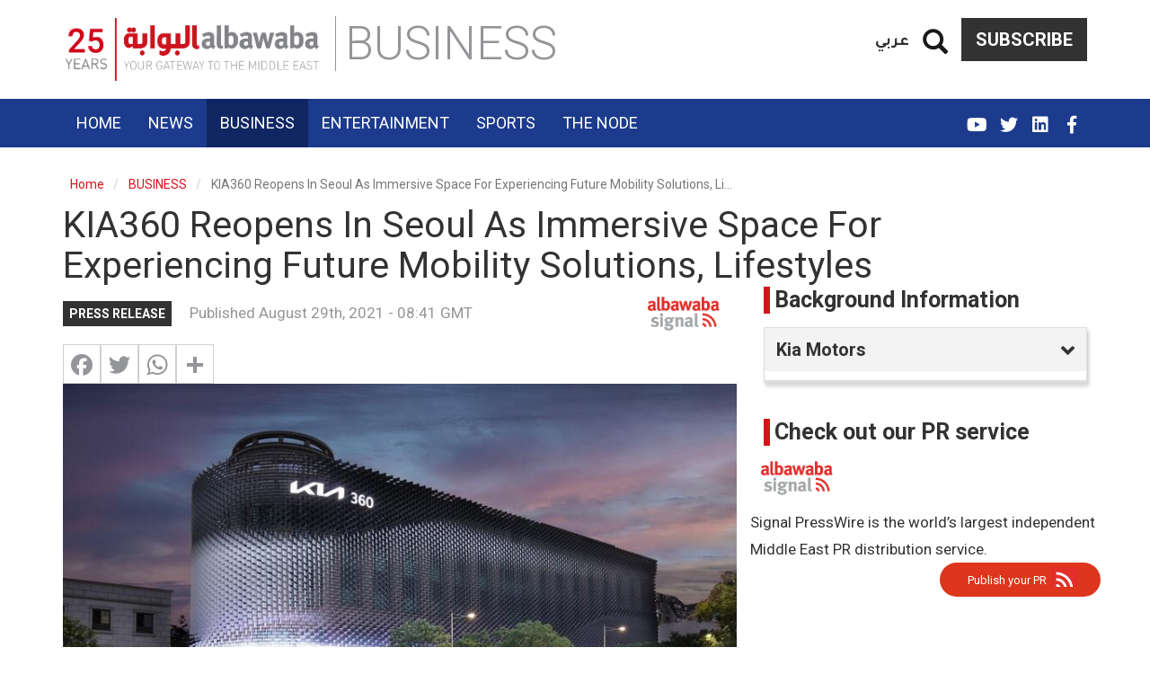

--- FILE ---
content_type: text/html; charset=UTF-8
request_url: https://www.albawaba.com/business/pr/kia360-reopens-seoul-immersive-space-experiencing-future-mobility-solutions-lifestyles
body_size: 22330
content:
<!DOCTYPE html>
<html  lang="en" dir="ltr" prefix="og: https://ogp.me/ns#">
  <head>
    <title>KIA360 Reopens In Seoul As Immersive Space For Experiencing Future Mobility Solutions, Lifestyles | Al Bawaba</title>
    <!-- Google Tag Manager -->
    <script>(function(w,d,s,l,i){w[l]=w[l]||[];w[l].push({'gtm.start':
          new Date().getTime(),event:'gtm.js'});var f=d.getElementsByTagName(s)[0],
        j=d.createElement(s),dl=l!='dataLayer'?'&l='+l:'';j.async=true;j.src=
        'https://www.googletagmanager.com/gtm.js?id='+i+dl;f.parentNode.insertBefore(j,f);
      })(window,document,'script','dataLayer','GTM-TR99CZG');</script>
    <!-- End Google Tag Manager -->
    <link rel="stylesheet" media="all" href="/sites/default/files/css/css_oz2srvgsV52CjPdYZ9LL1y44v_1hXiL4v38xy0vCmxI.css" />
<link rel="stylesheet" media="all" href="/sites/default/files/css/css_bCML5z9zbR5ZKuWb2uvgQ_eN-iyWwKJ5ZYDjorPicOQ.css" />

        <meta charset="utf-8" />
<link rel="canonical" href="https://www.albawaba.com/business/pr/kia360-reopens-seoul-immersive-space-experiencing-future-mobility-solutions-lifestyles" />
<link rel="alternate" hrefLang="en-EG" href="https://www.albawaba.me/business/pr/kia360-reopens-seoul-immersive-space-experiencing-future-mobility-solutions-lifestyles" />
<link rel="alternate" hrefLang="en-SA" href="https://www.albawaba.me/business/pr/kia360-reopens-seoul-immersive-space-experiencing-future-mobility-solutions-lifestyles" />
<link rel="alternate" hrefLang="x-default" href="https://www.albawaba.com/business/pr/kia360-reopens-seoul-immersive-space-experiencing-future-mobility-solutions-lifestyles" />
<script async src="https://www.googletagmanager.com/gtag/js?id=G-QBCQST9H29"></script>
<script>window.dataLayer = window.dataLayer || [];function gtag(){dataLayer.push(arguments)};gtag("js", new Date());gtag("set", "developer_id.dMDhkMT", true);gtag("config", "G-QBCQST9H29", {"groups":"default","page_placeholder":"PLACEHOLDER_page_location","link_attribution":true});</script>
<meta name="description" content="Kia Corporation has recently announced the re-opening of its customer-centric brand-experiencing venue, the Kia360, in southern Seoul.  Kia360 is the co" />
<meta name="abstract" content="Kia Corporation has recently announced the re-opening of its customer-centric brand-experiencing venue, the Kia360, in southern Seoul.  Kia360 is the co" />
<meta name="robots" content="max-image-preview:large" />
<meta name="referrer" content="origin" />
<meta name="rights" content="©2026 Al Bawaba. All rights reserved." />
<meta property="og:site_name" content="Al Bawaba" />
<meta property="og:type" content="article" />
<meta property="og:url" content="https://www.albawaba.com/business/pr/kia360-reopens-seoul-immersive-space-experiencing-future-mobility-solutions-lifestyles?overridden_route_name=entity.node.canonical&amp;base_route_name=entity.node.canonical&amp;page_manager_page=node_view&amp;page_manager_page_variant=node_view-panels_variant-0&amp;page_manager_page_variant_weight=0" />
<meta property="og:title" content="KIA360 Reopens In Seoul As Immersive Space For Experiencing Future Mobility Solutions, Lifestyles | Al Bawaba" />
<meta property="og:description" content="Kia Corporation has recently announced the re-opening of its customer-centric brand-experiencing venue, the Kia360, in southern Seoul.  Kia360 is the co" />
<meta property="og:image" content="https://www.albawaba.com/sites/default/files/styles/default/public/2021-08/Kia360%20exterior%20at%20night.jpeg?itok=xSDFoXg2" />
<meta property="og:image:url" content="https://www.albawaba.com/sites/default/files/styles/default/public/2021-08/Kia360%20exterior%20at%20night.jpeg?itok=xSDFoXg2" />
<meta property="og:image:width" content="1200" />
<meta property="og:image:height" content="630" />
<meta itemprop="image" content="https://www.albawaba.com/sites/default/files/styles/default/public/2021-08/Kia360%20exterior%20at%20night.jpeg?itok=xSDFoXg2" />
<meta name="twitter:card" content="summary_large_image" />
<meta name="twitter:title" content="KIA360 Reopens In Seoul As Immersive Space For Experiencing Future Mobility Solutions, Lifestyles | Al Bawaba" />
<meta name="twitter:description" content="Kia Corporation has recently announced the re-opening of its customer-centric brand-experiencing venue, the Kia360, in southern Seoul.  Kia360 is the co" />
<meta name="twitter:image:height" content="630" />
<meta name="twitter:image" content="https://www.albawaba.com/sites/default/files/styles/default/public/2021-08/Kia360%20exterior%20at%20night.jpeg?itok=xSDFoXg2" />
<meta name="twitter:image:width" content="1200" />
<meta name="facebook-domain-verification" content="sbzhyua4w38y4p0fgzc13xsv6lm4w1" />
<meta name="p:domain_verify" content="85420ddac6963c616968109fe3d1e16b" />
<meta name="apple-mobile-web-app-capable" content="yes" />
<meta name="MobileOptimized" content="width" />
<meta name="HandheldFriendly" content="true" />
<meta name="viewport" content="width=device-width, initial-scale=1.0" />
<script type="application/ld+json">{
    "@context": "https://schema.org",
    "@graph": [
        {
            "@type": "NewsArticle",
            "headline": "KIA360 Reopens In Seoul As Immersive Space For Experiencing Future Mobility Solutions, Lifestyles",
            "description": "Kia Corporation has recently announced the re-opening of its customer-centric brand-experiencing venue, the Kia360, in southern Seoul. \nKia360 is the company’s first public space dedicated to showcasing its new brand offerings, including future mobility lifestyles, electrified sustainable mobility solutions and design innovations. It has re-opened in line with Kia’s new brand strategy of empowering customers with its inspiring movements, which was announced at the beginning of 2021. Kia360 first opened in 2017 under its previous moniker, BEAT360. ",
            "image": {
                "@type": "ImageObject",
                "representativeOfPage": "True",
                "url": "https://www.albawaba.com/sites/default/files/styles/d08_standard/public/2021-08/Kia360%20exterior%20at%20night.jpeg?h=810b210d\u0026itok=7m_rHHp7",
                "width": "800",
                "height": "450"
            },
            "datePublished": "2021-08-29T08:41:19+0000",
            "dateModified": "2021-08-29T08:49:14+0000",
            "author": {
                "@type": "Person",
                "name": "rubaAbdelhadi"
            },
            "publisher": {
                "@type": "Organization",
                "name": "Al Bawaba",
                "logo": {
                    "@type": "ImageObject",
                    "url": "https://www.albawaba.com/themes/custom/abn/logo.png"
                }
            },
            "mainEntityOfPage": "https://www.albawaba.com/business/pr/kia360-reopens-seoul-immersive-space-experiencing-future-mobility-solutions-lifestyles?overridden_route_name=entity.node.canonical\u0026base_route_name=entity.node.canonical\u0026page_manager_page=node_view\u0026page_manager_page_variant=node_view-panels_variant-0\u0026page_manager_page_variant_weight=0",
            "articleSection": "BUSINESS"
        },
        {
            "@type": "BreadcrumbList",
            "itemListElement": [
                {
                    "@type": "ListItem",
                    "position": 1,
                    "name": "Home",
                    "item": "https://www.albawaba.com/"
                },
                {
                    "@type": "ListItem",
                    "position": 2,
                    "name": "BUSINESS",
                    "item": "https://www.albawaba.com/business"
                }
            ]
        }
    ]
}</script>
<link href="/themes/custom/abn/images/touch-icon-iphone.png?v=1" rel="apple-touch-icon" />
<link href="/themes/custom/abn/images/touch-icon-ipad.png?v=1" rel="apple-touch-icon" />
<link href="/themes/custom/abn/images/touch-icon-iphone-retina.png?v=1" rel="apple-touch-icon" />
<link href="/themes/custom/abn/images/touch-icon-ipad-retina.png?v=1" rel="apple-touch-icon" />
<link rel="icon" href="/themes/custom/abn/favicon.ico" type="image/png" />
<script>window.a2a_config=window.a2a_config||{};a2a_config.callbacks=[];a2a_config.overlays=[];a2a_config.templates={};</script>

    
        <meta name="p:domain_verify" content="e5a1b214a22b49239eae029c3d5b51bc"/>
<meta name="facebook-domain-verification" content="tiq1z66r0gq0mlgkuwbj5rohmfcyd3" />

<script type="text/javascript">
function e(e){var t=!(arguments.length>1&&void 0!==arguments[1])||arguments[1],c=document.createElement("script");c.src=e,t?c.type="module":(c.async=!0,c.type="text/javascript",c.setAttribute("nomodule",""));var n=document.getElementsByTagName("script")[0];n.parentNode.insertBefore(c,n)}function t(t,c,n){var a,o,r;null!==(a=t.marfeel)&&void 0!==a||(t.marfeel={}),null!==(o=(r=t.marfeel).cmd)&&void 0!==o||(r.cmd=[]),t.marfeel.config=n,t.marfeel.config.accountId=c;var i="https://sdk.mrf.io/statics";e("".concat(i,"/marfeel-sdk.js?id=").concat(c),!0),e("".concat(i,"/marfeel-sdk.es5.js?id=").concat(c),!1)}!function(e,c){var n=arguments.length>2&&void 0!==arguments[2]?arguments[2]:{};t(e,c,n)}(window,1446,{} /*config*/);
</script>
      </head>
    <body class="path-node page-node-type-press-release has-glyphicons">
    <!-- Google Tag Manager (noscript) -->
    <noscript><iframe src="https://www.googletagmanager.com/ns.html?id=GTM-TR99CZG"
                      height="0" width="0" style="display:none;visibility:hidden"></iframe></noscript>
    <!-- End Google Tag Manager (noscript) -->
      <a href="#main-content" class="visually-hidden focusable skip-link">
        Skip to main content
      </a>
      
        <div class="dialog-off-canvas-main-canvas" data-off-canvas-main-canvas>
    
<div class="colorized-page colorized-node-page business egyptian-blue term-261">
                        <header class="navbar navbar-default container-fluid header-margin" id="navbar" role="banner">
                  <div class="navbar-header">
            <div class="container">

                <div class="region region-navigation">
          <a class="logo navbar-btn" href="/" title="Home" rel="home">
      <img src="/themes/custom/abn/logo-new-25.png" alt="Home" width="288" height="70" />
    </a>
      <section id="block-subscribebutton" class="subscribe-btn basic block block-block-content block-block-content6c07b915-62a0-4745-aecf-c03313be3729 clearfix">
  
    

      
            <div class="field field--name-body field--type-text-with-summary field--label-hidden field--item">
<a href="/subscribe-to-al-bawaba" class="btn btn-default">Subscribe</a>
</div>
      
  </section>

<section id="block-dummysearch" class="block-views-exposed-filter-blocksearch-search-page basic block block-block-content block-block-content9b7ae47f-3b69-4242-9916-bb7ef0a48e92 clearfix">
  
    

      
            <div class="field field--name-body field--type-text-with-summary field--label-hidden field--item">
<section class="views-exposed-form bef-exposed-form block block-views block-views-exposed-filter-blocksearch-search-page clearfix" data-drupal-selector="views-exposed-form-companies-companies-landing-page" id="block-exposedformsearchsearch-page-2"><form action="/search" method="get" id="views-exposed-form-companies-companies-landing-page2" accept-charset="UTF-8">
  <div class="form--inline form-inline clearfix">
  <a href="#" class="iconopen glyphicon glyphicon-search"></a><div class="custom-search-wrapper" style="display: none;"><div class="form-item js-form-item form-type-textfield js-form-type-textfield form-item-keyword js-form-item-keyword form-group">
      <label for="edit-keyword" class="control-label">Search</label>
  
  
  <input placeholder="Enter Keyword" data-drupal-selector="edit-keyword" class="form-text form-control" type="text" id="edit-keyword" name="keyword" value="" size="30" maxlength="128" required="" /></div>
<div data-drupal-selector="edit-actions" class="form-actions form-group js-form-wrapper form-wrapper" id="edit-actions"><button data-drupal-selector="edit-submit-search" class="button js-form-submit form-submit btn-primary btn icon-before" type="submit" id="edit-submit-search" value="Search" name=""><span class="icon glyphicon glyphicon-search" aria-hidden="true"></span>
Search</button></div>
</div><div class="form-item js-form-item form-type-select js-form-type-select form-item-sort-by js-form-item-sort-by form-group">
      <label for="edit-sort-by" class="control-label">Sort by</label>
  
  
  <input type="hidden" name="sort_by" value="created" /><div data-drupal-selector="edit-sort-by" class="form-select bef-links" id="edit-sort-by" name="sort_by">
                    <ul><li><a href="/search" id="edit-sort-by-search-api-relevance" name="sort_by%5Bsearch_api_relevance%5D" class="bef-link bef-link--selected">Relevance</a>                      </li><li><a href="/search?sort_by=title" id="edit-sort-by-title" name="sort_by%5Btitle%5D" class="bef-link">Title</a>                      </li><li><a href="/search?sort_by=created" id="edit-sort-by-created" name="sort_by%5Bcreated%5D" class="bef-link">Date</a></li></ul></div>


  
  
  </div>

</div>

</form>

  </section></div>
      
  </section>

<section class="language-switcher block block-abn-misc block-language-switcher clearfix" id="block-languageswitcher-2">
  
    

      <a href="/ar">عربي</a>
  </section>


  </div>

              <span class="page-category sm-page-category">BUSINESS</span>
                                            <button type="button" class="navbar-toggle" data-toggle="collapse" data-target="#navbar-collapse">
                  <span class="sr-only">Toggle navigation</span>
                  <span class="icon-bar"></span>
                  <span class="icon-bar"></span>
                  <span class="icon-bar"></span>
                </button>
                          </div>
          </div>

                                <div class="navbar-menu">
              <div class="container">
                <div id="navbar-collapse" class="navbar-collapse collapse">
                    <div class="region region-navigation-collapsible">
    <nav role="navigation" aria-labelledby="block-abn-main-menu-menu" id="block-abn-main-menu">
            <h2 class="sr-only" id="block-abn-main-menu-menu">English Main navigation</h2>

      
      <ul class="menu menu--main nav navbar-nav">
                      <li class="first">
                                        <a href="/" target="_self" data-drupal-link-system-path="&lt;front&gt;">Home</a>
              </li>
                      <li>
                                        <a href="/news" target="_self" data-drupal-link-system-path="taxonomy/term/260">News</a>
              </li>
                      <li class="active active-trail">
                                        <a href="/business" target="_self" class="active-trail" data-drupal-link-system-path="taxonomy/term/261">Business</a>
              </li>
                      <li>
                                        <a href="/entertainment" target="_self" data-drupal-link-system-path="taxonomy/term/262">Entertainment</a>
              </li>
                      <li>
                                        <a href="/sport" target="_self" data-drupal-link-system-path="taxonomy/term/449">Sports</a>
              </li>
                      <li class="last">
                                        <a href="/the-node" target="_self" data-drupal-link-system-path="taxonomy/term/490">The Node</a>
              </li>
        </ul>
  

  </nav>
<section class="language-switcher block block-abn-misc block-language-switcher clearfix" id="block-languageswitcher">
  
    

      <a href="/ar">عربي</a>
  </section>

<nav role="navigation" aria-labelledby="block-socialmedialinks-menu" id="block-socialmedialinks" class="social-media-links">
            
  <h2 class="visually-hidden" id="block-socialmedialinks-menu">Social media links</h2>
  

        
      <ul class="menu menu--social-media-links nav">
                      <li class="first">
                                        <a href="https://www.facebook.com/AlBawabaNews" target="_blank" class="fab fa-facebook-f" title="Facebook">FB</a>
              </li>
                      <li>
                                        <a href="https://www.linkedin.com/company/al-bawaba-news/" target="_blank" class="fab fa-linkedin">Linkedin</a>
              </li>
                      <li>
                                        <a href="https://twitter.com/AlBawabaEnglish" target="_blank" class="fab fa-twitter" title="Twitter">Twitter</a>
              </li>
                      <li class="last">
                                        <a href="https://www.youtube.com/@AlbawabaDocumentary" target="_blank" class="fab fa-youtube">YouTube</a>
              </li>
        </ul>
  

  </nav>
<section id="block-subscribebutton-2" class="subscribe-btn-mobile basic block block-block-content block-block-content6c07b915-62a0-4745-aecf-c03313be3729 clearfix">
  
    

      
            <div class="field field--name-body field--type-text-with-summary field--label-hidden field--item"><a href="/subscribe-to-al-bawaba" class="btn btn-default">Subscribe</a></div>
      
  </section>


  </div>

                </div>
              </div>
            </div>
              <span class="page-category xs-page-category">BUSINESS</span>
                          </header>
      
    <div class="visible-print-block header-print page-header">
    <div class="container">
      <div class="row">
        <div class="col-sm-12">
                                <img class="logo pull-left visible-print-inline-block" src="/themes/custom/abn/logo-print.png" />
                  </div>
      </div>
    </div>
  </div>

    
        <div role="main" class="main-container container js-quickedit-main-content">
      <div class="row">

                                      <div class="col-sm-12" role="heading">
                <div class="region region-header">
    <div data-drupal-messages-fallback class="hidden"></div>
    <ol class="breadcrumb">
          <li >
                  <a href="/">Home</a>
              </li>
          <li >
                  <a href="/business">BUSINESS</a>
              </li>
          <li  class="active">
                  KIA360 Reopens In Seoul As Immersive Space For Experiencing Future Mobility Solutions, Li…
              </li>
      </ol>

    <h1 class="page-header">KIA360 Reopens In Seoul As Immersive Space For Experiencing Future Mobility Solutions, Lifestyles </h1>


  </div>

            </div>
                  
                
                        <section class="col-sm-12">

                    
                    
                    
                    
                                <a id="main-content"></a>
              <div class="region region-content">
      <div class="row bs-2col">
  

    <div class="col-sm-8 bs-region bs-region--left">
    <div class="block-region-left"><section class="block block-layout-builder block-field-blocknodepress-releasetype clearfix">
  
    

      
            <div class="field field--name-type field--type-entity-reference field--label-hidden field--item">Press release</div>
      
  </section>

<section class="block block-ctools-block block-entity-fieldnodecreated clearfix">
  
    

      
<span>Published August 29th, 2021 - 08:41 GMT</span>

  </section>

<section class="basic block block-block-content block-block-content6a8ce628-3908-498c-844c-30460cadb900 clearfix">
  
    

      
            <div class="field field--name-body field--type-text-with-summary field--label-hidden field--item">
<p><a class="signal-logo" href="https://www.albsignal.com/" rel="noopener noreferrer" target="_blank"> </a></p>

</div>
      
  </section>

<section class="block block-addtoany block-addtoany-block clearfix">
  
    

      <span class="a2a_kit a2a_kit_size_32 addtoany_list" data-a2a-url="https://www.albawaba.com/business/pr/kia360-reopens-seoul-immersive-space-experiencing-future-mobility-solutions-lifestyles" data-a2a-title="KIA360 Reopens In Seoul As Immersive Space For Experiencing Future Mobility Solutions, Lifestyles "><a class="a2a_button_facebook"></a><a class="a2a_button_twitter"></a><a class="a2a_button_whatsapp"></a><a class="a2a_dd addtoany_share" href="https://www.addtoany.com/share#url=https%3A%2F%2Fwww.albawaba.com%2Fbusiness%2Fpr%2Fkia360-reopens-seoul-immersive-space-experiencing-future-mobility-solutions-lifestyles&amp;title=KIA360%20Reopens%20In%20Seoul%20As%20Immersive%20Space%20For%20Experiencing%20Future%20Mobility%20Solutions%2C%20Lifestyles%20"></a></span>
  </section>

<section class="block block-layout-builder block-field-blocknodebreaking-newsfield-image-file clearfix">
  
    

      
            <div class="field field--name-field-image-file field--type-image field--label-hidden field--item">      <picture>
                  <source srcset="/sites/default/files/styles/d08_standard/public/2021-08/Kia360%20exterior%20at%20night.jpeg?h=810b210d&amp;itok=7m_rHHp7 1x" media="all and (min-width: 768px)" type="image/jpeg"/>
              <source srcset="/sites/default/files/styles/d04_standard/public/2021-08/Kia360%20exterior%20at%20night.jpeg?h=810b210d&amp;itok=Akp_YWX1 1x" media="all and (max-width: 767px)" type="image/jpeg"/>
                  <img height="450" width="800" src="/sites/default/files/styles/d06_standard/public/2021-08/Kia360%20exterior%20at%20night.jpeg?h=810b210d&amp;itok=hx5LQ4UA" alt="KIA360 Reopens In Seoul As Immersive Space For Experiencing Future Mobility Solutions, Lifestyles " title="Kia360 exterior at night." class="img-responsive" />

  </picture>

    <div class="abn-image-caption">Kia360 exterior at night.</div>
</div>
      
  </section>

<section class="block block-layout-builder block-field-blocknodearticlefield-highlights clearfix">
  
    

      
  <div class="field field--name-field-highlights field--type-string field--label-above">
    <div class="field--label">Highlights</div>
          <div class="field--items">
              <div class="field--item">Kia Corporation has recently announced the re-opening of its customer-centric brand-experiencing venue, the Kia360, in southern Seoul. </div>
              </div>
      </div>

  </section>

<section class="block block-layout-builder block-field-blocknodepagebody clearfix">
  
    

      
            <div class="field field--name-body field--type-text-with-summary field--label-hidden field--item">
<p>Kia Corporation has recently announced the re-opening of its customer-centric brand-experiencing venue, the Kia360, in southern Seoul. <br /><br />
Kia360 is the company’s first public space dedicated to showcasing its new brand offerings, including future mobility lifestyles, electrified sustainable mobility solutions and design innovations. It has re-opened in line with Kia’s new brand strategy of empowering customers with its inspiring movements, which was announced at the beginning of 2021. Kia360 first opened in 2017 under its previous moniker, BEAT360. <br /><br />
At the spacious building spanning 1,900 square meters, visitors are invited to feel and experience Kia’s reinvigorated brand sensibilities through interactive participation, communication and empathy. <br /><br />
“Kia360 is a venue illuminating the purpose of Kia’s new branding: Creating the space and time that inspire our customers to bring their ideas to real life,” said Artur Martins, Senior Vice President and Head of the Global Brand and Customer Experience Division at Kia. “We invite visitors to immerse themselves in Kia360’s interactive and communicative displays and catch a glimpse of Kia’s new direction for providing clean and sustainable mobility solutions, as well as stylish mobility lifestyles.” <br /><br />
The exterior of Kia360 has been redesigned using the new brand-representative colors, the Midnight Black and Polar White, allowing for various eye-catching lighting displays throughout the day and night. The interior comprises of three experiential zones: the Brand &amp; Design Zone, the EV Life Zone and the Kia User Zone. The three zones are connected to each other, enabling visitors to appreciate their diverse exhibits with ease and in sequential order. In particular, there are interactive digital contents that respond to the movement of visitors, providing an immersive opportunity to envisage the future mobility lifestyles in engaging and amusing ways. Furthermore, in line with the contact-free trend amid the pandemic, visitors can receive general information about Kia360 from digital kiosks, as well as the floor guide from their smartphones using the QR code. <br /><br />
The Brand &amp; Design Zone: <br /><br />
The Brand &amp; Design Zone is designed to project the “DNA” of Kia under the new name change and brand strategy. The zone features three thematic spaces: “New Journey” (where new Kia vehicles are displayed); “Inspiring Universe” (where visitors can ponder over their own inspirations via interactive digital media contents); and “Opposites United” (where visitors can visually grasp Kia’s new design philosophy ‘Opposites United’ through impressive thought-provoking media art fusing opposing concepts). <br /><br />
The EV Life Zone: <br /><br />
The EV Life Zone is designed so that visitors can gauge the future mobility life of the electrification era. It features the EV Charge (an experiential booth where one can see various information related to electric vehicles, including a model EV charger); the EV Ride (a hoverboard on which a participant can dynamically drive on a virtual circuit guided by an LED screen); and the Connected House (an experiential cabin in which a participant can visualize the future of connected mobility and lifestyles with the help of motion-detection sensors). <br /><br />
The Kia User Zone: <br /><br />
The Kia User Zone is designed to provide various driving-related information, including customized consultancy for visitors who are considering a vehicle purchase. A visitor can directly configure the options of the vehicle using a digital three-dimensional configurator. It is also possible to consult directly with a Kia sales representative. There is also a space, entitled the “EV Tap &amp; Tip,” which is dedicated to offering useful real-life information related to electric vehicles and showcasing Kia’s diverse partnership-related contents. In addition, the “AI Space” enables visitors to virtually experience the various advanced driver assistance systems (ADAS) applied to Kia vehicles via artificial-intelligence technology. <br /><br />
Kia – in line with its mission to inspire customers with innovative and sustainable future mobility solutions – plans to continue to develop Kia360 and its interactive contents in the future through diverse customer-oriented exhibitions and product-experiential displays. </p>

<p> </p>

</div>
      
  </section>

<section class="footer-logo block block-abn-misc block-syndigate-article clearfix">
  
    

      <img class='syndigate-logo' src='/themes/custom/abn/images/syndigate-logo.svg' width='181' height='28'><br><p class="syndigate-compyrights">© 2000 - 2026 Al Bawaba (www.albawaba.com)</p>
  </section>

</div>
  </div>
  
    <div class="col-sm-4 bs-region bs-region--right">
    <div class="block-region-right"><section class="views-element-container block block-views block-views-blockcompanies-block-1 clearfix">
  
      <h2 class="block-title">Background Information</h2>
    

      <div class="form-group"><div class="view view-companies view-id-companies view-display-id-block_1 js-view-dom-id-dc666fcb3abf421a9015bbf804ea4cc0ba6906414c7454be5f2e7bd0c5f41429">
  
    
      
      <div class="view-content">
          <div class="clearfix views-row">  <div data-history-node-id="352662" class="layout layout--onecol">
    <div  class="layout__region layout__region--content">
            <div  class="title-collapse">
        
                          <h2  >
        Kia Motors
</h2>
      
  
    </div>


<div  class="collapse">
      
            <div class="field field--name-body field--type-text-with-summary field--label-hidden field--item">
<p>Kia Motors Corporation is a maker of quality vehicles for the young-at-heart. It was founded in 1944 and is Korea's oldest manufacturer of motor vehicles. As part of the Hyundai-Kia Automotive Group, Kia aims to become one of the world's premier automotive brands.</p>

<p>Kia Motors produce over 1.5 million vehicles a year in 13 manufacturing and assembly operations in eight countries which are then sold and serviced through a network of distributors and dealers covering 172 countries.</p>

</div>
      
            <div class="field field--name-node-link field--type-ds field--label-hidden field--item"><h2>
  <a href="/kia-motors" class="btn btn-link btn btn-link" hreflang="en">Company Profile</a>
</h2>
</div>
      
  </div>

    </div>
  </div>

</div>

    </div>
  
          </div>
</div>

  </section>

<section class="views-element-container block block-views block-views-blockcompanies-block-2 clearfix">
  
    

      <div class="form-group"><div class="view view-companies view-id-companies view-display-id-block_2 js-view-dom-id-a01c3b3b4efb06e393e1b22e76c795150e1b6ce7ccadf384f5a42d9174208855">
  
    
      
      <div class="view-content">
          <div class="clearfix views-row"></div>

    </div>
  
          </div>
</div>

  </section>

<section class="pr-rates block block-abn-misc block-pr-rates clearfix">
  
      <h2 class="block-title">Check out our PR service</h2>
    

      <div class='pt-3 row'><div class='col-4 pl-4 pr-4 pb-4'><a href="https://www.albsignal.com" class="signal-logo"> </a><br />Signal PressWire is the world’s largest independent Middle East PR distribution service.</div><div class='col-8'><a href="https://www.albsignal.com" class="pr-btn">Publish your PR</a></div></div>
  </section>

<section class="block block-ads-system block-ad-blocksidebar-1 clearfix">
  
    

      <div id="ad-sidebar_1" class="block-entity-ads sidebar_1" ><!--<script>
    var i=drupalSettings.adsystem.adcodes.medium_rectangle_2;
    document.getElementById("sidebar1_ad").innerHTML='<div id="'+i+'">'+drupalSettings.adsystem.admessage+'</div>';
    googletag.cmd.push(function() { googletag.display(i); });
</script>

<div id="sidebar1_ad"></div>-->

<!-- Albawaba_Sidebar_Resp_1 -->
<!-- [Re-enable Adsense]
<script async src="https://pagead2.googlesyndication.com/pagead/js/adsbygoogle.js?client=ca-pub-8473527651240985"
     crossorigin="anonymous"></script>

<ins class="adsbygoogle"
     style="display:block"
     data-ad-client="ca-pub-8473527651240985"
     data-ad-slot="9115271521"
     data-ad-format="vertical"
     data-full-width-responsive="true"></ins>
<script>
     (adsbygoogle = window.adsbygoogle || []).push({});
</script> --></div>
  </section>

<section class="basic block block-block-content block-block-content6bd222aa-670c-49f7-937f-a6b5d47b668e clearfix">
  
    

      
            <div class="field field--name-body field--type-text-with-summary field--label-hidden field--item">
<div class="black-box sub-box-general">
    <h4 class="title"> Subscribe </h4>
    <div class="description">
        Sign up to our newsletter for exclusive updates and enhanced content
    </div>
    <div class="white-button">
        <a href="/newsletter-en/signup" class="btn btn-white">Subscribe Now </a>
    </div>
</div>

<div class="black-box sub-box-entz" style="display:none;">
    <form action="https://albawaba.us20.list-manage.com/subscribe/post?u=a0a085997cb4a23edb66b254a&amp;id=b8ceb6a589" class="validate" id="mc-embedded-subscribe-form" method="post" name="mc-embedded-subscribe-form" novalidate="" target="_blank" data-drupal-form-fields="mce-EMAIL,mc-embedded-subscribe">
            <h4 class="title"> Subscribe </h4>
            <div class="description">
                Sign up to get Al Bawaba's exclusive celeb scoops and entertainment news
            </div>
            
            <div class="input">
                <input class="form-control form-text" id="mce-EMAIL" name="EMAIL" type="email" value="" placeholder="Enter Email" /></div>
            
            <br /><div class="white-button">
                <input type="submit" class="btn btn-white" value="Subscribe Now" /></div>
    </form>
</div>
</div>
      
  </section>

<section class="block block-ads-system block-ad-blocksidebar-3 clearfix">
  
    

      <div id="ad-sidebar_3" class="block-entity-ads sidebar_3" ><!--<script>
    var i=drupalSettings.adsystem.adcodes.medium_rectangle_2;
    document.getElementById("sidebar3_ad").innerHTML='<div id="'+i+'">'+drupalSettings.adsystem.admessage+'</div>';
    googletag.cmd.push(function() { googletag.display(i); });
</script>

<div id="sidebar3_ad"></div>-->

<!-- Albawaba_Sidebar_MPU_2 -->
<!-- [Re-enable Adsense]
<script async src="https://pagead2.googlesyndication.com/pagead/js/adsbygoogle.js?client=ca-pub-8473527651240985"
     crossorigin="anonymous"></script>

<ins class="adsbygoogle"
     style="display:inline-block;width:300px;height:250px"
     data-ad-client="ca-pub-8473527651240985"
     data-ad-slot="4290320257"></ins>
<script>
     (adsbygoogle = window.adsbygoogle || []).push({});
</script>--></div>
  </section>

<section class="block block-quicktabs block-quicktabs-blockhome-page-tabs clearfix">
  
    

      <div class="quicktabs-wrapper form-group" id="quicktabs-home_page_tabs"><ul class="quicktabs-tabs" role="tablist"><li role="tab" aria-controls="quicktabs-tabpage-home_page_tabs-0" aria-selected="true" id="quicktabs-tab-home_page_tabs-0" tabIndex="-1" class="active latest" tabindex="0"><a href="/quicktabs/nojs/home_page_tabs/0" class="use-ajax quicktabs-loaded" data-quicktabs-tab-index="0">Latest</a></li><li role="tab" aria-controls="quicktabs-tabpage-home_page_tabs-1" aria-selected="false" id="quicktabs-tab-home_page_tabs-1" tabIndex="-1" class="popular"><a href="/quicktabs/nojs/home_page_tabs/1" class="use-ajax" data-quicktabs-tab-index="1">Popular</a></li></ul><div class="quicktabs-main form-group" id="quicktabs-container-home_page_tabs"><div id="quicktabs-tabpage-home_page_tabs-0" class="quicktabs-tabpage" role="tabpanel" aria-labelledby="quicktabs-tab-home_page_tabs-0" tabindex="0">
<div class="quicktabs-block-title"></div>
<div><div class="views-element-container form-group"><div class="latest-articles small-teaser-view view view-articles view-id-articles view-display-id-latest_articles js-view-dom-id-9a21fd62379f485e1cb66473c89b8b6e326667c53edec250782382871cc1d58f">
  
    
      
      <div class="view-content">
          <div class="views-row"><article data-history-node-id="1620561" class="node node--type-article node--view-mode-horizontal-media-teaser-small horizontal-media-teaser-view-mode small anchor-all clearfix">
    <div class="left col-xs-12 col-lg-5">
          <div  class="field--type-image has-video-0">
        
                    <a href="/news/syrian-forces-are-close-controlling-1620561">  <picture>
                  <source srcset="/sites/default/files/styles/d04_traditional/public/2026-01/AFP__20260118__93699ZR__v3__MidRes__TopshotSyriaConflictKurds_0.jpg?h=10d202d3&amp;itok=Os33tLdc 1x" media="all and (max-width: 767px)" type="image/jpeg"/>
              <source srcset="/sites/default/files/styles/d02_traditional/public/2026-01/AFP__20260118__93699ZR__v3__MidRes__TopshotSyriaConflictKurds_0.jpg?h=10d202d3&amp;itok=s6Vgtd91 1x" media="all and (min-width: 768px)" type="image/jpeg"/>
                  <img height="150" width="200" src="/sites/default/files/styles/d02_traditional/public/2026-01/AFP__20260118__93699ZR__v3__MidRes__TopshotSyriaConflictKurds_0.jpg?h=10d202d3&amp;itok=s6Vgtd91" alt="Syrian forces" title="Syrian Ministry of Defense forces walks past a burning vehicle as they enter the northern city of Raqa, on the north bank of the Euphrates River on January 18, 2026. Photo by BAKR ALKASEM / AFP" class="img-responsive" />

  </picture>
</a>

      
  
    </div>


    </div>
        <div class="right col-xs-12 col-lg-7">
      
            <div class="field field--name-node-title field--type-ds field--label-hidden field--item"><h3>
  <a href="/news/syrian-forces-are-close-controlling-1620561" hreflang="en">Syrian forces are close to controlling Tishrin Dam, southwest of Manbij</a>
</h3>
</div>
      
      </div>
  </article>

</div>
    <div class="views-row"><article data-history-node-id="1620544" class="node node--type-article node--view-mode-horizontal-media-teaser-small horizontal-media-teaser-view-mode small anchor-all clearfix">
    <div class="left col-xs-12 col-lg-5">
          <div  class="field--type-image has-video-0">
        
                    <a href="/node/blue-monday-most-depressing-day-year-1620544">  <picture>
                  <source srcset="/sites/default/files/styles/d04_traditional/public/2026-01/shutterstock_2724634161.jpg?h=a29c7b7a&amp;itok=K10tkeRs 1x" media="all and (max-width: 767px)" type="image/jpeg"/>
              <source srcset="/sites/default/files/styles/d02_traditional/public/2026-01/shutterstock_2724634161.jpg?h=a29c7b7a&amp;itok=aOnrsIRh 1x" media="all and (min-width: 768px)" type="image/jpeg"/>
                  <img height="150" width="200" src="/sites/default/files/styles/d02_traditional/public/2026-01/shutterstock_2724634161.jpg?h=a29c7b7a&amp;itok=aOnrsIRh" alt="Blue Monday" title="Blue Monday. (Shutterstock)" class="img-responsive" />

  </picture>
</a>

      
  
    </div>


    </div>
        <div class="right col-xs-12 col-lg-7">
      
            <div class="field field--name-node-title field--type-ds field--label-hidden field--item"><h3>
  <a href="/node/blue-monday-most-depressing-day-year-1620544" hreflang="en">Blue Monday: The most depressing day of the year, what to know</a>
</h3>
</div>
      
      </div>
  </article>

</div>
    <div class="views-row"><article data-history-node-id="1620552" class="node node--type-article node--view-mode-horizontal-media-teaser-small horizontal-media-teaser-view-mode small anchor-all clearfix">
    <div class="left col-xs-12 col-lg-5">
          <div  class="field--type-image has-video-0">
        
                    <a href="/entertainment/rockstar-games-might-let-cancer-patient-gta-6-1620552">  <picture>
                  <source srcset="/sites/default/files/styles/d04_traditional/public/2026-01/gta%206.jpg?h=d1cb525d&amp;itok=mI9bdscr 1x" media="all and (max-width: 767px)" type="image/jpeg"/>
              <source srcset="/sites/default/files/styles/d02_traditional/public/2026-01/gta%206.jpg?h=d1cb525d&amp;itok=OUnjGxs9 1x" media="all and (min-width: 768px)" type="image/jpeg"/>
                  <img height="150" width="200" src="/sites/default/files/styles/d02_traditional/public/2026-01/gta%206.jpg?h=d1cb525d&amp;itok=OUnjGxs9" alt="GTA 6" title="GTA 6 (Rockstar Games, Take-Two Interactive) / Anthony Armstrong on LinkedIn" class="img-responsive" />

  </picture>
</a>

      
  
    </div>


    </div>
        <div class="right col-xs-12 col-lg-7">
      
            <div class="field field--name-node-title field--type-ds field--label-hidden field--item"><h3>
  <a href="/entertainment/rockstar-games-might-let-cancer-patient-gta-6-1620552" hreflang="en">Rockstar Games might let cancer patient play GTA 6 early</a>
</h3>
</div>
      
      </div>
  </article>

</div>
    <div class="views-row"><article data-history-node-id="1620533" class="node node--type-article node--view-mode-horizontal-media-teaser-small horizontal-media-teaser-view-mode small anchor-all clearfix">
    <div class="left col-xs-12 col-lg-5">
          <div  class="field--type-image has-video-0">
        
                    <a href="/news/uncontrolled-wildfires-kill-19-chile-1620533">  <picture>
                  <source srcset="/sites/default/files/styles/d04_traditional/public/2026-01/AFP__20260118__934U6BM__v1__MidRes__ChileEnvironmentFire.jpg?h=10d202d3&amp;itok=cGj3-pyk 1x" media="all and (max-width: 767px)" type="image/jpeg"/>
              <source srcset="/sites/default/files/styles/d02_traditional/public/2026-01/AFP__20260118__934U6BM__v1__MidRes__ChileEnvironmentFire.jpg?h=10d202d3&amp;itok=3P3sEzRk 1x" media="all and (min-width: 768px)" type="image/jpeg"/>
                  <img height="150" width="200" src="/sites/default/files/styles/d02_traditional/public/2026-01/AFP__20260118__934U6BM__v1__MidRes__ChileEnvironmentFire.jpg?h=10d202d3&amp;itok=3P3sEzRk" alt="Chile" title="Firefighters try to extinguish a burning house during a wildfire in Concepcion, Chile, on January 18, 2026. Photo by GUILLERMO SALGADO / AFP" class="img-responsive" />

  </picture>
</a>

      
  
    </div>


    </div>
        <div class="right col-xs-12 col-lg-7">
      
            <div class="field field--name-node-title field--type-ds field--label-hidden field--item"><h3>
  <a href="/news/uncontrolled-wildfires-kill-19-chile-1620533" hreflang="en">Uncontrolled wildfires kill 19 in Chile</a>
</h3>
</div>
      
      </div>
  </article>

</div>
    <div class="views-row"><article data-history-node-id="1620528" class="node node--type-article node--view-mode-horizontal-media-teaser-small horizontal-media-teaser-view-mode small anchor-all clearfix">
    <div class="left col-xs-12 col-lg-5">
          <div  class="field--type-image has-video-0">
        
                    <a href="/entertainment/katy-perry-ignites-conversation-after-1620528">  <picture>
                  <source srcset="/sites/default/files/styles/d04_traditional/public/2026-01/MixCollage-19-Jan-2026-02-49-AM-9828.jpg?h=a92f03cd&amp;itok=Ga32AdIC 1x" media="all and (max-width: 767px)" type="image/jpeg"/>
              <source srcset="/sites/default/files/styles/d02_traditional/public/2026-01/MixCollage-19-Jan-2026-02-49-AM-9828.jpg?h=a92f03cd&amp;itok=2nxR15sl 1x" media="all and (min-width: 768px)" type="image/jpeg"/>
                  <img height="150" width="200" src="/sites/default/files/styles/d02_traditional/public/2026-01/MixCollage-19-Jan-2026-02-49-AM-9828.jpg?h=a92f03cd&amp;itok=2nxR15sl" alt="Katy Perry" title="Katy Perry / Joy Awards 2026 Instagram profile" class="img-responsive" />

  </picture>
</a>

      
  
    </div>


    </div>
        <div class="right col-xs-12 col-lg-7">
      
            <div class="field field--name-node-title field--type-ds field--label-hidden field--item"><h3>
  <a href="/entertainment/katy-perry-ignites-conversation-after-1620528" hreflang="en">Katy Perry ignites conversation after Joy Awards opening show in Riyadh</a>
</h3>
</div>
      
      </div>
  </article>

</div>

    </div>
  
            <div class="view-footer">
      
    </div>
    </div>
</div>
</div>
</div>
<div id="quicktabs-tabpage-home_page_tabs-1" class="quicktabs-tabpage quicktabs-hide" role="tabpanel" aria-labelledby="quicktabs-tab-home_page_tabs-1" tabindex="0">
<div class="quicktabs-block-title"></div>
<div>Loading content ...</div>
</div>
</div>
</div>

  </section>

<section class="block block-ads-system block-ad-blocksidebar-2 clearfix">
  
    

      <div id="ad-sidebar_2" class="block-entity-ads sidebar_2" ><!--<script>
    var i=drupalSettings.adsystem.adcodes.half_page_1;
    document.getElementById("sidebar2_ad").innerHTML='<div id="'+i+'">'+drupalSettings.adsystem.admessage+'</div>';
    googletag.cmd.push(function() { googletag.display(i); });
</script>

<div id="sidebar2_ad"></div>-->

<!-- Albawaba_Sidebar_Resp_3 -->
<!-- [Re-enable Adsense]
<script async src="https://pagead2.googlesyndication.com/pagead/js/adsbygoogle.js?client=ca-pub-8473527651240985"
     crossorigin="anonymous"></script>

<ins class="adsbygoogle"
     style="display:block"
     data-ad-client="ca-pub-8473527651240985"
     data-ad-slot="7616101995"
     data-ad-format="vertical"
     data-full-width-responsive="true"></ins>
<script>
     (adsbygoogle = window.adsbygoogle || []).push({});
</script> --></div>
  </section>

</div>
  </div>
  
</div>


  </div>

                  </section>

                      </div>
    </div>
  
  
  <div class="footer-wrapper">
    <footer class="container" role="contentinfo">
      <div class="row">
                  <div class="footer-first col-sm-2 hidden-sm" >
              <div class="region region-footer-first">
    <section class="footer-logo block block-abn-misc block-footer-logo clearfix" id="block-footerlogo-2">
  
    

      <a href="/"><img src='/themes/custom/abn/images/footer-logo.png' alt='Al Bawaba News' width='178' height='165' /></a>
  </section>


  </div>

          </div>
        
                  <div class="footer-second col-sm-7" >
              <div class="region region-footer-second">
    <nav role="navigation" aria-labelledby="block-abn-footer-menu" id="block-abn-footer" class="footer-menu">
            
  <h2 class="visually-hidden" id="block-abn-footer-menu">Footer menu</h2>
  

        
      <ul class="menu menu--footer nav">
                      <li class="first">
                                        <a href="/abstatic/about-us" target="_self" title="About Us" data-drupal-link-system-path="node/30">About Us</a>
              </li>
                      <li>
                                        <a href="/abstatic/advertise-us" target="_self" title="أعلن معنا" data-drupal-link-system-path="node/16">Advertise With Us </a>
              </li>
                      <li>
                                        <a href="/subscribe-to-al-bawaba" target="_self" title="Become a Subscriber" data-drupal-link-system-path="node/113">Become a Subscriber</a>
              </li>
                      <li>
                                        <a href="/abstatic/editorial-team-contributors-columnists" target="_self" title="Our Team" data-drupal-link-system-path="node/50">Our Team</a>
              </li>
                      <li>
                                        <a href="/abstatic/solve-technical-question" target="_self" title="حل مشكلة فنية" data-drupal-link-system-path="node/22">Solve a Technical Question</a>
              </li>
                      <li>
                                        <a href="/abstatic/complaints-and-suggestions" target="_self" title="Complaints &amp; Corrections" data-drupal-link-system-path="node/21">Complaints and Suggestions</a>
              </li>
                      <li>
                                        <a href="/abstatic/contact-us" target="_self" title="Contact Us" data-drupal-link-system-path="node/24">Contact Us</a>
              </li>
                      <li>
                                        <a href="/abstatic/terms-use" target="_self" title="Terms of Use" data-drupal-link-system-path="node/94">Terms of Use</a>
              </li>
                      <li class="last">
                                        <a href="/rss" data-drupal-link-system-path="node/1187023">RSS Feeds</a>
              </li>
        </ul>
  

  </nav>

  </div>

          </div>
        
                  <div class="footer-third col-md-3 col-sm-5" >
              <div class="region region-footer-third">
    <nav role="navigation" aria-labelledby="block-socialmedialinks-2-menu" id="block-socialmedialinks-2">
            
  <h2 class="visually-hidden" id="block-socialmedialinks-2-menu">Social media links</h2>
  

        
      <ul class="menu menu--social-media-links nav">
                      <li class="first">
                                        <a href="https://www.facebook.com/AlBawabaNews" target="_blank" class="fab fa-facebook-f" title="Facebook">FB</a>
              </li>
                      <li>
                                        <a href="https://www.linkedin.com/company/al-bawaba-news/" target="_blank" class="fab fa-linkedin">Linkedin</a>
              </li>
                      <li>
                                        <a href="https://twitter.com/AlBawabaEnglish" target="_blank" class="fab fa-twitter" title="Twitter">Twitter</a>
              </li>
                      <li class="last">
                                        <a href="https://www.youtube.com/@AlbawabaDocumentary" target="_blank" class="fab fa-youtube">YouTube</a>
              </li>
        </ul>
  

  </nav>
<section id="block-subscribefooter" class="subscribe-footer basic block block-block-content block-block-content8aef04bd-d3ef-4867-b0e2-ea422752a650 clearfix">
  
    

      
            <div class="field field--name-body field--type-text-with-summary field--label-hidden field--item">
<p>Subscribe to our newsletter for exclusive updates and enhanced content</p>

<p><a class="btn btn-default" href="/subscribe-to-al-bawaba">Subscribe</a></p>

</div>
      
  </section>


  </div>

          </div>
              </div>
    </footer>

                  <div class="copyright" role="contentinfo">
          <div class="container">
              <div class="region region-footer">
    <section id="block-dcma" class="basic block block-block-content block-block-content693cb608-c977-4799-beaf-0cfc91ed58f4 clearfix">
  
    

      
            <div class="field field--name-body field--type-text-with-summary field--label-hidden field--item">
<p><a class="dmca-badge" href="//www.dmca.com/Protection/Status.aspx?ID=10df430b-fab6-4076-a8d3-f7f8b6c4abed" title="DMCA.com Protection Status"><img alt="DMCA.com Protection Status" src="https://images.dmca.com/Badges/_dmca_premi_badge_4.png?ID=10df430b-fab6-4076-a8d3-f7f8b6c4abed" width="135" height="28" /></a> <script src="https://images.dmca.com/Badges/DMCABadgeHelper.min.js">
<!--//--><![CDATA[// ><!--
 
//--><!]]>
</script></p>

</div>
      
  </section>

<section id="block-footercopyright" class="block block-abn-misc block-footer-copyright clearfix">
  
    

      © 2000 - 2026 Al Bawaba (www.albawaba.com)
  </section>


  </div>

          </div>
        </div>
            </div>

  </div>

  </div>

      
    <script type="application/json" data-drupal-selector="drupal-settings-json">{"path":{"baseUrl":"\/","scriptPath":null,"pathPrefix":"","currentPath":"node\/1444436","currentPathIsAdmin":false,"isFront":false,"currentLanguage":"en"},"pluralDelimiter":"\u0003","suppressDeprecationErrors":true,"ajaxPageState":{"libraries":"abn\/bootstrap-styles,abn\/global-colors-styles,abn\/global-scripts,abn\/global-styles,abn\/instawidgetblock-override,abn\/vartheme-styles,abn\/vbp-colors,abn_premium\/abn_premium,addtoany\/addtoany.front,bootstrap\/popover,bootstrap\/tooltip,extlink\/drupal.extlink,google_analytics\/google_analytics,layout_discovery\/onecol,poll\/drupal.poll-links,quicktabs\/quicktabs,social_media_links\/social_media_links.theme,system\/base,views\/views.module,vmi\/horizontal_media_teaser_small,webform_bootstrap\/webform_bootstrap","theme":"abn","theme_token":null},"ajaxTrustedUrl":[],"google_analytics":{"account":"G-QBCQST9H29","trackOutbound":true,"trackMailto":true,"trackTel":true,"trackDownload":true,"trackDownloadExtensions":"7z|aac|arc|arj|asf|asx|avi|bin|csv|doc(x|m)?|dot(x|m)?|exe|flv|gif|gz|gzip|hqx|jar|jpe?g|js|mp(2|3|4|e?g)|mov(ie)?|msi|msp|pdf|phps|png|ppt(x|m)?|pot(x|m)?|pps(x|m)?|ppam|sld(x|m)?|thmx|qtm?|ra(m|r)?|sea|sit|tar|tgz|torrent|txt|wav|wma|wmv|wpd|xls(x|m|b)?|xlt(x|m)|xlam|xml|z|zip","trackColorbox":true},"data":{"extlink":{"extTarget":true,"extTargetNoOverride":true,"extNofollow":false,"extNoreferrer":false,"extFollowNoOverride":false,"extClass":"0","extLabel":"(link is external)","extImgClass":false,"extSubdomains":true,"extExclude":"","extInclude":"","extCssExclude":"","extCssExplicit":"","extAlert":false,"extAlertText":"This link will take you to an external web site. We are not responsible for their content.","mailtoClass":"0","mailtoLabel":"(link sends email)","extUseFontAwesome":false,"extIconPlacement":"append","extFaLinkClasses":"fa fa-external-link","extFaMailtoClasses":"fa fa-envelope-o","whitelistedDomains":null}},"bootstrap":{"forms_has_error_value_toggle":1,"popover_enabled":1,"popover_animation":1,"popover_auto_close":1,"popover_container":"body","popover_content":"","popover_delay":"0","popover_html":0,"popover_placement":"right","popover_selector":"","popover_title":"","popover_trigger":"click","tooltip_enabled":1,"tooltip_animation":1,"tooltip_container":"body","tooltip_delay":"0","tooltip_html":0,"tooltip_placement":"auto left","tooltip_selector":"","tooltip_trigger":"hover"},"field_group":{"html_element":{"mode":"company_info","context":"view","settings":{"classes":"collapse","id":"","element":"div","show_label":false,"label_element":"h3","attributes":"","effect":"none","speed":"fast"}}},"adsystem":{"adchannel":"","adcodes":{"medium_rectangle_1":"div-gpt-ad-1606040607257-0","medium_rectangle_2":"div-gpt-ad-1606041052109-0","half_page_1":"div-gpt-ad-1606039438230-0","half_page_2":"div-gpt-ad-1606039865200-0","leaderboard_top":"div-gpt-ad-1606039155592-0","leaderboard_2":"div-gpt-ad-1606040393838-0","inread":"div-gpt-ad-1600772531255-0","onebyone":"div-gpt-ad-1601470111879-0"},"admessage":"\u003Csomething\u003EAdvertisement\u003C\/something\u003E"},"quicktabs":{"qt_home_page_tabs":{"tabs":[{"title":"Latest","weight":0,"type":"view_content","content":{"block_content":{"options":{"bid":"footer_logo","block_title":"","display_title":false}},"view_content":{"options":{"vid":"articles","display":"latest_articles","args":""}},"node_content":{"options":{"nid":"","view_mode":"full","hide_title":true}},"qtabs_content":{"options":{"machine_name":"entertainment_tabs"}}},"tab_page":0},{"title":"Popular","weight":0,"type":"view_content","content":{"block_content":{"options":{"bid":"footer_logo","block_title":"","display_title":false}},"view_content":{"options":{"vid":"google_counter","display":"popular_article","args":""}},"node_content":{"options":{"nid":"","view_mode":"full","hide_title":true}},"qtabs_content":{"options":{"machine_name":"business_tabs"}}},"tab_page":1}]}},"user":{"uid":0,"permissionsHash":"4081b05711ffc6c378ad806ddf759cd6740a3e85b224d3ffdd6ffe2715de86dd"}}</script>
<script src="/sites/default/files/js/js_7rX1xO-UaUJb2T8HBQMLaCF_5aKt3aMdBnj5g4IJitk.js"></script>
<script src="//static.addtoany.com/menu/page.js" async></script>
<script src="/sites/default/files/js/js_82-APxP9-wx7u1W31SfsI4V4cFjGVjd102Cu4S7h_NE.js"></script>

    <script src="https://statics.dmcdn.net/c/dm-ce.min.js"></script>

    <!-- Infolinks tag -->
    <script type="text/javascript">
      var infolinks_pid = 3441954;
      var infolinks_wsid = 0;
    </script>
    <script type="text/javascript" src="//resources.infolinks.com/js/infolinks_main.js"></script>
  </body>
</html>
